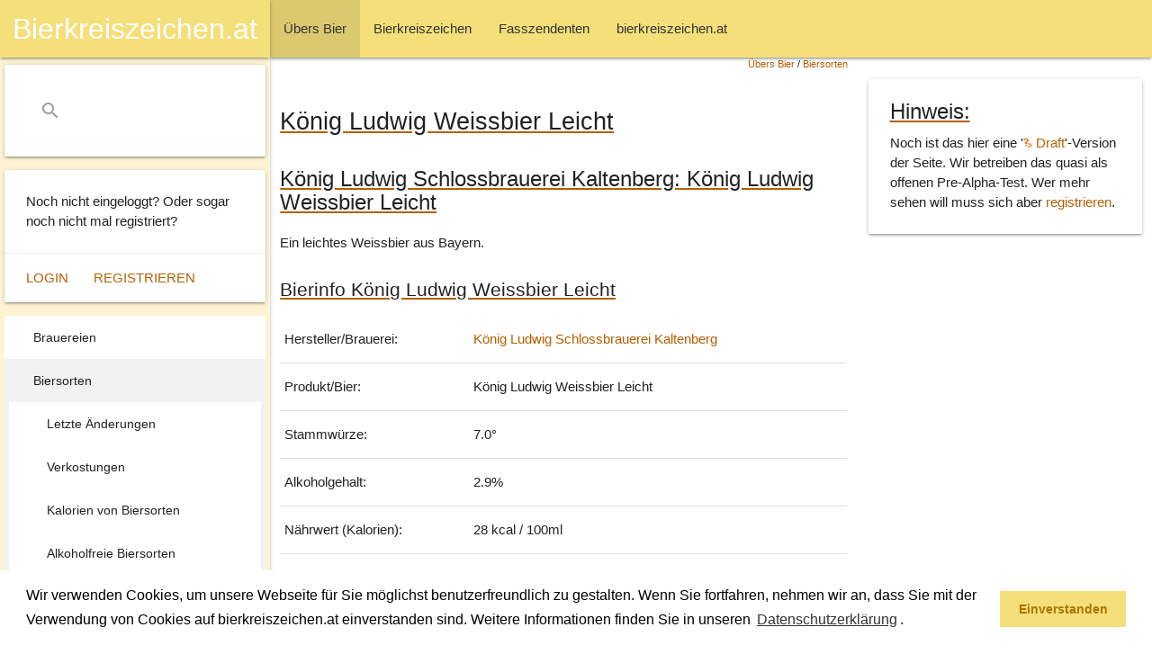

--- FILE ---
content_type: text/html; charset=ISO-8859-1
request_url: https://www.bierkreiszeichen.at/bier/koenig_ludwig_schlossbrauerei_kaltenberg/koenig_ludwig_weissbier_leicht/bier-659.html
body_size: 4348
content:

<!DOCTYPE html>
<html  xmlns:og="http://ogp.me/ns#" xml:lang="de-at" lang="de-at">
<head>

	<meta charset="utf-8">
	<link type="text/css" rel="stylesheet" href="/common/styles/materialize.min.css" media="screen,projection"/>
	<link rel="stylesheet" href="https://www.bierkreiszeichen.at/common/styles/bkz-main.css?v=20211011" />
	<meta name="viewport" content="width=device-width, initial-scale=1.0"/>
	<title>K&ouml;nig Ludwig Weissbier Leicht - bierkreiszeichen.at</title>

	<link rel="SHORTCUT ICON" href="https://www.bierkreiszeichen.at/favicon.ico" />

	<meta http-equiv="content-language" content="de-AT" />
	<meta http-equiv="content-Type" content="text/html; charset=iso-8859-1" />
	<meta http-equiv="expires" content="Sun,  4 Jan 2026 17:32:59 GMT" />
	<meta name="robots" content="index,follow" />
	<meta name="revisit-after" content="30 days" />

	<meta name="author" content="Andreas Bimminger" />
	<meta name="publisher" content="bierkreiszeichen.at" />
	<meta name="generator" content="W3Self (http://www.w3self.at)" />
	<meta name="date" content="2026-01-04T17:32:59" />
	<meta name="description" content="Ein leichtes Weissbier aus Bayern." />
	<meta name="keywords" lang="de-AT" content="Bierkreiszeichen, Fasszendent, Bier, Trinkgenuss, Bier, Brauerei" />
	<meta name="resource-type" content="document" />
	<meta name="rating" content="general" />
	<meta name="copyright" content="Alle Rechte liegen bei bierkreiszeichen.at (https://www.bierkreiszeichen.at/content/bereich/impressum.html)" />
	<meta name="content-language" content="de-AT" />

	<meta name="DC.Title" content="K&ouml;nig Ludwig Weissbier Leicht - bierkreiszeichen.at" />
	<meta name="DC.Creator" content="Andreas Bimminger" />
	<meta name="DC.Description" content="Ein leichtes Weissbier aus Bayern." />
	<meta name="DC.Publisher" content="bierkreiszeichen.at" />
	<meta name="DC.Date" content="2026-01-04" />
	<meta name="DC.Type" content="Text" />
	<meta name="DC.Format" content="text/html" />
	<meta name="DC.Identifier" content="" />
	<meta name="DC.Language" content="de-AT" />
	<meta name="DC.Coverage" content="https://www.bierkreiszeichen.at/content/bereich/impressum.html" />
	<meta name="DC.Rights" content="Alle Rechte liegen bei bierkreiszeichen.at (https://www.bierkreiszeichen.at/content/bereich/impressum.html)" />
	<link rel="canonical" href="https://www.bierkreiszeichen.at/bier/koenig_ludwig_schlossbrauerei_kaltenberg/koenig_ludwig_weissbier_leicht/bier-659.html" />

	<meta property="og:title" content="K&ouml;nig Ludwig Weissbier Leicht - bierkreiszeichen.at" />
	<meta property="og:url" content="https://www.bierkreiszeichen.at/bier/koenig_ludwig_schlossbrauerei_kaltenberg/koenig_ludwig_weissbier_leicht/bier-659.html" />
	<meta property="og:site_name" content="bierkreiszeichen.at" />
	<meta property="og:description" content="Ein leichtes Weissbier aus Bayern." />
	<meta property="og:image" content="https://www.bierkreiszeichen.at/images/content/bierkreiszeichen_small.jpg" />
	<link rel="image_src" href="https://www.bierkreiszeichen.at/images/content/bierkreiszeichen_small.jpg" />

	<!-- Global site tag (gtag.js) - Google Analytics -->
	<script async src="https://www.googletagmanager.com/gtag/js?id=UA-27997730-1"></script>
	<script>
		window.dataLayer = window.dataLayer || [];
		function gtag(){dataLayer.push(arguments);}
		gtag('js', new Date());
		gtag('config', 'UA-27997730-1', {'anonymize_ip':true});
	</script>

	<link rel="home" title="Startseite" href="/content/bereich/root.html" />
	<link rel="glossary" title="Copyright" href="https://www.bierkreiszeichen.at/content/lexikon.php?bereich=" />
	<link rel="index" title="Index" href="https://www.bierkreiszeichen.at/content/woerter.php?bereich=" />
	<link rel="copyright" title="Copyright" href="https://www.bierkreiszeichen.at/content/bereich/impressum.html" />
	<link rel="search" title="Suche" href="https://www.bierkreiszeichen.at/content/suche.php?query=" />
	<link rel="contents" title="Sitemap" href="https://www.bierkreiszeichen.at/content/sitemap.php" />
	<script type="text/javascript" src="https://www.bierkreiszeichen.at/common/scripts/geo.js"></script>
	<script type="text/javascript" src="https://maps.google.com/maps/api/js?key=AIzaSyDJaIhZJ26AfOdSUhmET9i-1J22-pjhjag"></script>
	<script type="text/javascript" src="https://www.bierkreiszeichen.at/common/scripts/biermap.js?v=6"></script>
	<script type="text/javascript" src="https://www.bierkreiszeichen.at/common/scripts/markerclusterer.js"></script>
	<script type="text/javascript">
		function addBierMarkers() {
			initBierMap(false, null, true);
			addBrauereiMarker(48.182598, 11.2521, 21, "König Ludwig Schlossbrauerei Kaltenberg");
			setBierLocationKoords(48.182598, 11.2521);
		}
	</script>
	<link rel="stylesheet" type="text/css" href="https://www.bierkreiszeichen.at/common/styles/cookieconsent.min.css?v=20180517" />
	<script src="https://www.bierkreiszeichen.at/common/scripts/cookieconsent.min.js?v=20180523"></script>
	<script>
		window.addEventListener("load", function(){
			window.cookieconsent.initialise({
			"palette": {
			"popup": {
				"background": "#ffffff;",
				"text": "#000000"
			},
			"button": {
				"background": "#f5df7a",
				"text": "#aa7700"
			}
		},
			"content": {
			"message": "Wir verwenden Cookies, um unsere Webseite für Sie möglichst benutzerfreundlich zu gestalten. Wenn Sie fortfahren, nehmen wir an, dass Sie mit der Verwendung von Cookies auf bierkreiszeichen.at einverstanden sind. Weitere Informationen finden Sie in unseren <a aria-label=\"learn more about cookies\" role=\"button\" tabindex=\"0\" class=\"cc-link\" href=\"/content/bereich/datenschutzerklaerung.html\" target=\"_self\">Datenschutzerklärung</a>.",
			"dismiss": "Einverstanden",
			"link": "",
			"href": ""
			}
		})});
	</script>
	<script data-ad-client="ca-pub-1423155130089133" async src="https://pagead2.googlesyndication.com/pagead/js/adsbygoogle.js"></script>

</head>

<body onload="addBierMarkers();">
		<header>
			<nav>
				<div class="navbar-fixed">
					<div class="nav-wrapper">
						<a href="#" data-target="slide-out" class="sidenav-trigger"><i class="material-icons">menu</i></a>
		<ul>
			<li class="active"><a href="https://www.bierkreiszeichen.at/content/bereich/uebers_bier.html" class="selectpath"><span style="padding-left:0px;">&Uuml;bers Bier</span></a></li>
			<li><a href="https://www.bierkreiszeichen.at/content/bereich/bierkreiszeichen.html"><span style="padding-left:0px;">Bierkreiszeichen</span></a></li>
			<li><a href="https://www.bierkreiszeichen.at/content/bereich/fasszendenten.html"><span style="padding-left:0px;">Fasszendenten</span></a></li>
			<li><a href="https://www.bierkreiszeichen.at/content/bereich/bierkreiszeichen_at.html"><span style="padding-left:0px;">bierkreiszeichen.at</span></a></li>
		</ul>
					</div>
				</div>
			</nav>
		</header>
		<div id="slide-out" class="sidenav sidenav-fixed">
			<nav>
				<div class="navbar-fixed">
					<div class="nav-wrapper">
						<a href="/" class="center brand-logo">Bierkreiszeichen.at</a>
					</div>
				</div>
			</nav>
			<div class="nav-wrapper">
				<div id="bkzSearchBox" class="card">
					<div class="card-content">
						<form action="/content/suche.php" method="post">
							<div class="input-field">
								<input name="query" id="search" type="search" required>
								<label class="label-icon" for="search"><i class="material-icons">search</i></label>
								<i class="material-icons">close</i>
							</div>
						</form>
					</div>
				</div>
			</div>
			<div id="bkzLoginInfo" class="card">
				<div class="card-content">
					<p>Noch nicht eingeloggt? Oder sogar noch nicht mal registriert?</p>
				</div>
				<div class="card-action">
					<a href="https://www.bierkreiszeichen.at/content/login.php">Login</a>
					<a href="https://www.bierkreiszeichen.at/content/user.php?session=">Registrieren</a>
				</div>
			</div>
		<div id="bkzSecondMenu">
	
		<ul>
			<li><a href="https://www.bierkreiszeichen.at/content/bereich/brauereien.html"><span style="padding-left:0px;">Brauereien</span></a></li>
			<li class="active"><a href="https://www.bierkreiszeichen.at/content/bereich/biersorten.html" class="selected"><span style="padding-left:0px;">Biersorten</span></a>
		<ul>
			<li><a href="https://www.bierkreiszeichen.at/content/bereich/biersorten_changed.html"><span style="padding-left:10px;">Letzte &Auml;nderungen</span></a></li>
			<li><a href="https://www.bierkreiszeichen.at/content/bereich/bierverkostungen.html"><span style="padding-left:10px;">Verkostungen</span></a></li>
			<li><a href="https://www.bierkreiszeichen.at/content/bereich/bier_kalorien.html"><span style="padding-left:10px;">Kalorien von Biersorten</span></a></li>
			<li><a href="https://www.bierkreiszeichen.at/content/bereich/bier_alkoholfrei.html"><span style="padding-left:10px;">Alkoholfreie Biersorten</span></a></li>
		</ul></li>
			<li><a href="https://www.bierkreiszeichen.at/content/bereich/bierlokale.html"><span style="padding-left:0px;">Bierlokale</span></a></li>
			<li><a href="https://www.bierkreiszeichen.at/content/bereich/bierinfo.html"><span style="padding-left:0px;">Bierinfo</span></a></li>
		</ul>
		</div>
			<div class="card">
				<div class="card-content">
					<p>Urheberrechtsverletzung oder Fehler entdeckt?</p>
				</div>
				<div class="card-action">
					<a href="/content/bereich/kontakt.html">Kontaktieren Sie uns</a>
				</div>
			</div>
		</div>
		<div id="bkzMainContent">
			<div class="row">
				<div class="col s12 m9 l8" id="bkzContentData">
			<div style="text-align:right;font-size:0.7em;width:100%;margin-right:10px;">
		<span><a href="https://www.bierkreiszeichen.at/content/bereich/uebers_bier.html" title="">&Uuml;bers Bier</a>  / <strong><a href="https://www.bierkreiszeichen.at/content/bereich/biersorten.html" title="">Biersorten</a> </strong> </span></div>
		<h1>K&ouml;nig Ludwig Weissbier Leicht</h1>
		<h2>K&ouml;nig Ludwig Schlossbrauerei Kaltenberg: K&ouml;nig Ludwig Weissbier Leicht</h2>
		
	<p>Ein leichtes Weissbier aus Bayern.</p>
	<h3>Bierinfo König Ludwig Weissbier Leicht</h3>
	<table>
		<tr><td>Hersteller/Brauerei: </td><td><a href="https://www.bierkreiszeichen.at/bier/koenig_ludwig_schlossbrauerei_kaltenberg/brauerei-21.html">König Ludwig Schlossbrauerei Kaltenberg</a></td></tr>
		<tr><td>Produkt/Bier: </td><td>König Ludwig Weissbier Leicht</td></tr>
		<tr><td>Stammwürze: </td><td>7.0°</td></tr>
		<tr><td>Alkoholgehalt: </td><td>2.9%</td></tr>
		<tr><td>Nährwert (Kalorien): </td><td>28 kcal / 100ml</td></tr>
		<tr><td>Nährwert (Joule): </td><td>116 kJ / 100ml</td></tr>
		<tr><td>Kohlehydrate: </td><td>2.7g / 100ml</td></tr>
	</table>
	<p style="text-align:right"><em>Letzte Änderung: 20.08.2020 14:24</em></p>
	<br clear="all" /><br />
		<div class="row">
			<div class="col s12"><script async src="https://pagead2.googlesyndication.com/pagead/js/adsbygoogle.js?client=ca-pub-1423155130089133"
     crossorigin="anonymous"></script>
<!-- Google Banner 2025 -->
<ins class="adsbygoogle"
     style="display:block"
     data-ad-client="ca-pub-1423155130089133"
     data-ad-slot="4221609161"
     data-ad-format="auto"
     data-full-width-responsive="true"></ins>
<script>
     (adsbygoogle = window.adsbygoogle || []).push({});
</script>
			</div>
		</div>
				</div>
				<div class="col s12 m3 l4">
			<div class="card" style="margin-top:24px;">
				<div class="card-content" style="padding-top:12px;">
					<h5 class="card-title">Hinweis:</h5>
					<p>Noch ist das hier eine '<strong><a href="/content/lexikon.php?eintrag=12"><img src="https://www.bierkreiszeichen.at/images/layout/bierkreiszeichen/lexikon.png" width="10" height="10" alt="lexikon" /> Draft</a></strong>'-Version der Seite. Wir betreiben das quasi als offenen Pre-Alpha-Test. Wer mehr sehen will muss sich aber <a href="/content/user.php">registrieren</a>.</p>
				</div>
			</div>
				</div>
			</div>
			<div class="row">
				<div class="col s12 m9 l8" id="bkzContentData">
					<div class="contentListing row">
						
	<div class="col s12">
	<h3>Bierkreiszeichen König Ludwig Weissbier Leicht:</h3>
	<div id="biermap" style="width:100%;height:500px;"></div>
	<p><em>Für ein Bierkreiszeichen benötigen wir mehr als ein Bild.</em></p>
	<h3>Bereits gesammelte Bilder:</h3>
	<p>Zu diesem Bier hat noch niemand ein Foto hochgeladen. Seien Sie der Erste der ein Bierkreiszeichen mit <em>König Ludwig Weissbier Leicht</em> hier hinzufügt.<br /><br />&raquo; <a href="https://www.bierkreiszeichen.at/content/bereich/mein_bierkreiszeichen.html">Hier geht es zum Bildupload</a><br /><br />Einfach gleich ein König Ludwig Weissbier Leicht <em>proBieren</em>, fotografieren und das <em>Bild prosten</em>.</p>
	<br />
	</div>
					</div>
				</div>
				<div class="col s12 m3 l4">
			<div id="ads-sky"><script async src="https://pagead2.googlesyndication.com/pagead/js/adsbygoogle.js?client=ca-pub-1423155130089133"
     crossorigin="anonymous"></script>
<!-- Google Banner 2025 Vertikal -->
<ins class="adsbygoogle"
     style="display:block"
     data-ad-client="ca-pub-1423155130089133"
     data-ad-slot="1963111484"
     data-ad-format="auto"
     data-full-width-responsive="true"></ins>
<script>
     (adsbygoogle = window.adsbygoogle || []).push({});
</script>
			</div>
			<div class="card">
				<div class="card-content">
					
	<h5>Weitere Biersorten von König Ludwig Schlossbrauerei Kaltenberg:</h5>
	<p>Die Warsteiner Gruppe ist an dieser Brauerei beteiligt.</p>
	<ul class="list-einstieg">
		<li><a href="https://www.bierkreiszeichen.at/bier/koenig_ludwig_schlossbrauerei_kaltenberg/koenig_ludwig_dunkel/bier-655.html">König Ludwig Dunkel</a></li>
		<li><a href="https://www.bierkreiszeichen.at/bier/koenig_ludwig_schlossbrauerei_kaltenberg/koenig_ludwig_hell/bier-656.html">König Ludwig Hell</a></li>
		<li><a href="https://www.bierkreiszeichen.at/bier/koenig_ludwig_schlossbrauerei_kaltenberg/koenig_ludwig_weissbier_alkoholfrei/bier-660.html">König Ludwig Weissbier Alkoholfrei</a></li>
		<li><a href="https://www.bierkreiszeichen.at/bier/koenig_ludwig_schlossbrauerei_kaltenberg/koenig_ludwig_weissbier_dunkel/bier-657.html">König Ludwig Weissbier Dunkel</a></li>
		<li><a href="https://www.bierkreiszeichen.at/bier/koenig_ludwig_schlossbrauerei_kaltenberg/koenig_ludwig_weissbier_hell/bier-18.html">König Ludwig Weissbier Hell</a></li>
		<li><a href="https://www.bierkreiszeichen.at/bier/koenig_ludwig_schlossbrauerei_kaltenberg/koenig_ludwig_weissbier_kristall/bier-658.html">König Ludwig Weissbier Kristall</a></li>
	</ul>
				</div>
			</div>
			<div class="card">
				<div class="card-content">
					<p>Schlagworte: <a href="https://www.bierkreiszeichen.at/content/woerter.php?wort=31&amp;bereich=">Bier</a>, <a href="https://www.bierkreiszeichen.at/content/woerter.php?wort=37&amp;bereich=">Brauerei</a></p>
				</div>
			</div>
			</div>
		</div>
			<div class="row">
				<div class="col s12 m9 l8" id="bkzContentData"><script async src="https://pagead2.googlesyndication.com/pagead/js/adsbygoogle.js?client=ca-pub-1423155130089133"
     crossorigin="anonymous"></script>
<!-- Google Banner Quadrat 2025 -->
<ins class="adsbygoogle"
     style="display:block"
     data-ad-client="ca-pub-1423155130089133"
     data-ad-slot="5226068649"
     data-ad-format="auto"
     data-full-width-responsive="true"></ins>
<script>
     (adsbygoogle = window.adsbygoogle || []).push({});
</script>
			</div>
		</div>
	</div>
		<footer class="page-footer">
			<div class="container">
				<div class="row">
					<div class="col l6 s12">
						<h5>Team Bierkreiszeichen</h5>
						<p>Diese Seite ist eine private Webseite die sich das Thema Bier zum Hobby macht.</p>
						<br />
						<p>Sie befinden sich auf https://www.bierkreiszeichen.at/</p>
						<p>im Pfad: 
		<span><a href="https://www.bierkreiszeichen.at/content/bereich/uebers_bier.html" title="">&Uuml;bers Bier</a>  / <strong><a href="https://www.bierkreiszeichen.at/content/bereich/biersorten.html" title="">Biersorten</a> </strong> </span></p>
						<p> Erstellt: 2020-08-20
						</p>
					</div>
					<div class="col l4 offset-l2 s12">
						<h5>Links</h5>
						<ul>
							<li><a href="/content/bereich/kontakt.html">Kontakt</a></li>
							<li><a href="/content/bereich/impressum.html">Impressum</a></li>
							<li><a href="/content/bereich/datenschutzerklaerung.html">Datenschutzerklärung</a></li>
							<li><a href="/content/sitemap.php">Sitemap</a></li>
						</ul>
					</div>
				</div>
			</div>
			<div class="footer-copyright">
				<div class="container">
					<span>© 2020 Copyright Team Bierkreiszeichen</span>
					<a class="right" href="/content/bereich/impressum.html">Impressum</a>
				</div>
			</div>
		</footer>
	<script src="https://www.bierkreiszeichen.at/common/scripts/jquery-3.5.1.min.js?v=20200623"></script>
	<script src="https://www.bierkreiszeichen.at/common/scripts/materialize.min.js?v=20200623"></script>
	<script src="https://www.bierkreiszeichen.at/common/scripts/bkz-main.js?v=20201201"></script>
</body>
</html>


--- FILE ---
content_type: text/html; charset=utf-8
request_url: https://www.google.com/recaptcha/api2/aframe
body_size: 267
content:
<!DOCTYPE HTML><html><head><meta http-equiv="content-type" content="text/html; charset=UTF-8"></head><body><script nonce="R0rInSHTkXE9jHblfiaoHA">/** Anti-fraud and anti-abuse applications only. See google.com/recaptcha */ try{var clients={'sodar':'https://pagead2.googlesyndication.com/pagead/sodar?'};window.addEventListener("message",function(a){try{if(a.source===window.parent){var b=JSON.parse(a.data);var c=clients[b['id']];if(c){var d=document.createElement('img');d.src=c+b['params']+'&rc='+(localStorage.getItem("rc::a")?sessionStorage.getItem("rc::b"):"");window.document.body.appendChild(d);sessionStorage.setItem("rc::e",parseInt(sessionStorage.getItem("rc::e")||0)+1);localStorage.setItem("rc::h",'1768862830293');}}}catch(b){}});window.parent.postMessage("_grecaptcha_ready", "*");}catch(b){}</script></body></html>

--- FILE ---
content_type: text/css
request_url: https://www.bierkreiszeichen.at/common/styles/bkz-main.css?v=20211011
body_size: 1717
content:
/* Overwrite */

@font-face {
  font-family: 'Material Icons';
  font-style: normal;
  src: url(https://www.bierkreiszeichen.at/common/styles/MaterialIcons-Regular.ttf) format('truetype');
  /* Lokal gehostet wegen Abmahnung */
}

.material-icons {
  font-family: 'Material Icons';
  font-weight: normal;
  font-style: normal;
  font-size: 24px;  /* Preferred icon size */
  display: inline-block;
  line-height: 1;
  text-transform: none;
  letter-spacing: normal;
  word-wrap: normal;
  white-space: nowrap;
  direction: ltr;

  /* Support for all WebKit browsers. */
  -webkit-font-smoothing: antialiased;
  /* Support for Safari and Chrome. */
  text-rendering: optimizeLegibility;

  /* Support for Firefox. */
  -moz-osx-font-smoothing: grayscale;

  /* Support for IE. */
  font-feature-settings: 'liga';
}



div#bkzMainContent, header, footer {
	padding-left: 300px;
}

@media only screen and (max-width : 992px) {
	div#bkzMainContent, header, footer {
		padding-left: 0;
	}
}

nav, .page-footer {
	background-color: #f5df7a;
}
nav ul a,.page-footer {
	color:#333333;
}
nav a {
	color:#000000;
}
footer a {
	color:#000000;
}
.page-footer .footer-copyright {
	color:#000000;
}
.sidenav {
	background-color: #fcf4d3;
}
.sidenav ul {
	background-color: #ffffff;
	margin-left:5px;
	margin-right:5px;
}
.sidenav .card {
	margin-left:5px;
	margin-right:5px;
}

a {
	color: #b36002;
}
.carousel .carousel-item {
	margin-top:-80px;
}
.carousel .carousel-item>img {
	width: 230%;
	margin-left: -70%;
}
.dropdown-content li > a, .dropdown-content li > span {
	color: #b36002;
}

.contentListing .card {
	padding-top:0px;
	min-height: 500px;
}
.bildListing .card {
	padding-top:0px;
	min-height: 380px;
}
.bildergalerie .card {
	padding-top:0px;
	min-height: 350px;
}
.card-title {
	margin-top:8px;
}
.card-content {
	padding-top:8px;
	padding-bottom:8px;
}
h1,h2,h3,h4,h5,h6 {
	text-decoration: underline;
	text-decoration-color: #b36002;
	font-weight:500;
	
}
h1 {
	font-size: 1.8rem;
}
h2 {
	font-size: 1.6rem;
}
h3 {
	font-size: 1.4rem;
}
h4 {
	font-size: 1.2rem;
}
h5 {
	font-size: 1.0rem;
}
ul.bkzListing {
	list-style-type:circle;
	list-style-image:url(/images/layout/bierkreiszeichen/bierkrug_32.png);
	padding-left:60px;
}
ul.bkzListing li {
	list-style-type:circle;
	list-style-image:url(/images/layout/bierkreiszeichen/bierkrug_32.png);
}
ul.bkzListing li span {
	position: relative;
	top: -10px;
}

.bilderGalerie, .bilderGalerie .col {
	padding-left:0;
	padding-right:0;
}
.bilderGalerieButton {
	min-height:50px;
	margin-top:25px;
} 
.card .card-action a:not(.btn):not(.btn-large):not(.btn-small):not(.btn-large):not(.btn-floating) {
	color: #b36002;
}


h3.geschlossen,
h3.hinweis {
	margin-bottom:0px;
}


div.geschlossen,
div.hinweis {
	padding-left:50px;
	background-color:#fcf4d3;
	background-image:url(/images/layout/bierkreiszeichen/hinweis_geschlossen.png);
	background-repeat:no-repeat;
 	background-position:17px 10px;
 	min-height:54px;
	border:1px solid #F5DF7A;
	margin-top:20px;
	margin-bottom:20px;
}


quote, cite, pre {
	margin: 5px 10px 5px 20px;
	padding: 10px;
	font-style: italic;
	border: 1px solid #DDD;
	background-color: #F3F3F3;
	display: block;
}


.btn, .btn-large, .btn-small {
	background-color: #b36002;
}
.btn:hover,
.btn-large:hover,
.btn-small:hover {
 background-color:#c3a278;
}
input:not([type]):focus:not([readonly]),
input[type=text]:not(.browser-default):focus:not([readonly]),
input[type=password]:not(.browser-default):focus:not([readonly]),
input[type=email]:not(.browser-default):focus:not([readonly]),
input[type=url]:not(.browser-default):focus:not([readonly]),
input[type=time]:not(.browser-default):focus:not([readonly]),
input[type=date]:not(.browser-default):focus:not([readonly]),
input[type=datetime]:not(.browser-default):focus:not([readonly]),
input[type=datetime-local]:not(.browser-default):focus:not([readonly]),
input[type=tel]:not(.browser-default):focus:not([readonly]),
input[type=number]:not(.browser-default):focus:not([readonly]),
input[type=search]:not(.browser-default):focus:not([readonly]),
textarea.materialize-textarea:focus:not([readonly]) {
 border-bottom:1px solid #b36002;
 -webkit-box-shadow:0 1px 0 0 #b36002;
 box-shadow:0 1px 0 0 #b36002
}
input:not([type]):focus:not([readonly])+label,
input[type=text]:not(.browser-default):focus:not([readonly])+label,
input[type=password]:not(.browser-default):focus:not([readonly])+label,
input[type=email]:not(.browser-default):focus:not([readonly])+label,
input[type=url]:not(.browser-default):focus:not([readonly])+label,
input[type=time]:not(.browser-default):focus:not([readonly])+label,
input[type=date]:not(.browser-default):focus:not([readonly])+label,
input[type=datetime]:not(.browser-default):focus:not([readonly])+label,
input[type=datetime-local]:not(.browser-default):focus:not([readonly])+label,
input[type=tel]:not(.browser-default):focus:not([readonly])+label,
input[type=number]:not(.browser-default):focus:not([readonly])+label,
input[type=search]:not(.browser-default):focus:not([readonly])+label,
textarea.materialize-textarea:focus:not([readonly])+label {
 color:#b36002
}

#w3selfdebug {
	font-size:0.7em;
}

.card-image {
	overflow:hidden;
}

.card-image img,
.carousel-item img,
.bierPic,
.bierpicBew img {
	-webkit-transform: scale(1);
	-moz-transform: scale(1);
	-ms-transform: scale(1);
	-o-transform: scale(1);
	transform: scale(1);
	-webkit-transition: all 0.3s linear;
	-moz-transition: all 0.3s linear;
	-ms-transition: all 0.3s linear;
	-o-transition: all 0.3s linear;
	transition: all 0.3s linear;
}

.card-image img:hover,
.bierPic:hover,
.carousel-item img:hover {
	-webkit-transform: scale(1.1);
	-moz-transform: scale(1.1);
	-ms-transform: scale(1.1);
	-o-transform: scale(1.1);
	transform: scale(1.1);
}

.bierpicBew img:hover {
	-webkit-transform: scale(1.3);
	-moz-transform: scale(1.3);
	-ms-transform: scale(1.3);
	-o-transform: scale(1.3);
	transform: scale(1.3);
}

ul.bkzAuswahl {
	border: 1px solid #b36002;
	padding: 5px;
	background-color: rgba(242, 242, 242, 0.5);
}